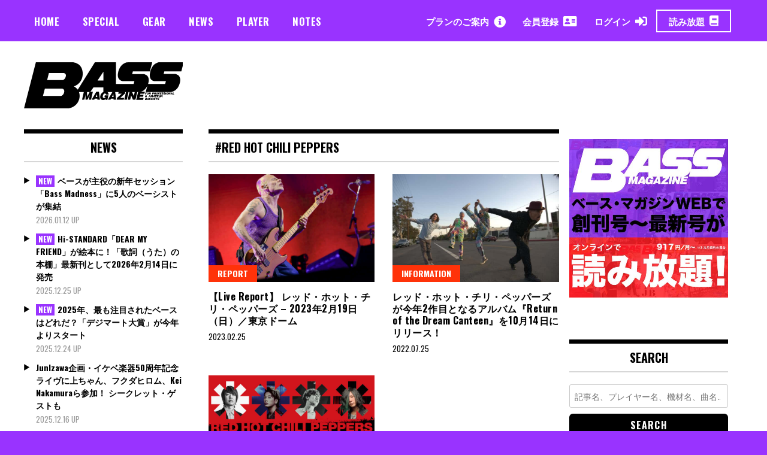

--- FILE ---
content_type: text/html; charset=UTF-8
request_url: https://bassmagazine.jp/tag/red-hot-chili-peppers/
body_size: 17463
content:
<!doctype html>
<html dir="ltr" lang="ja" prefix="og: https://ogp.me/ns#">
<head>
	<!-- Global site tag (gtag.js) - Google Analytics -->
	<script async src="https://www.googletagmanager.com/gtag/js?id=UA-163477650-1"></script>
	<script>
	  window.dataLayer = window.dataLayer || [];
	  function gtag(){dataLayer.push(arguments);}
	  gtag('js', new Date());
	
	  gtag('config', 'UA-163477650-1');
	</script>
	<meta charset="UTF-8">
	<meta name="viewport" content="width=device-width, initial-scale=1">

		
<meta property="cXenseParse:image" content="https://bassmagazine.jp/wp-content/uploads/TOM0145.jpg"/>

<meta name = "cXenseParse:pageclass" content="article" />

<meta name="cXenseParse:publishtime" content="2023-02-25T13:00:00+09:00"/>
<meta name="cXenseParse:recs:publishtime" content="2023-02-25T13:00:00+09:00"/>


	<link rel="profile" href="https://gmpg.org/xfn/11">
	<title>Red Hot Chili Peppers | ベース・マガジン</title>
<script type="text/javascript">
/* <![CDATA[ */
window.JetpackScriptData = {"site":{"icon":"https://bassmagazine.jp/wp-content/uploads/bassmag_favicon.svg","title":"ベース・マガジン","host":"unknown","is_wpcom_platform":false}};
/* ]]> */
</script>
	<style>img:is([sizes="auto" i], [sizes^="auto," i]) { contain-intrinsic-size: 3000px 1500px }</style>
	
		<!-- All in One SEO 4.8.5 - aioseo.com -->
	<meta name="robots" content="max-image-preview:large" />
	<link rel="canonical" href="https://bassmagazine.jp/tag/red-hot-chili-peppers/" />
	<meta name="generator" content="All in One SEO (AIOSEO) 4.8.5" />
		<script type="application/ld+json" class="aioseo-schema">
			{"@context":"https:\/\/schema.org","@graph":[{"@type":"BreadcrumbList","@id":"https:\/\/bassmagazine.jp\/tag\/red-hot-chili-peppers\/#breadcrumblist","itemListElement":[{"@type":"ListItem","@id":"https:\/\/bassmagazine.jp#listItem","position":1,"name":"Home","item":"https:\/\/bassmagazine.jp","nextItem":{"@type":"ListItem","@id":"https:\/\/bassmagazine.jp\/tag\/red-hot-chili-peppers\/#listItem","name":"Red Hot Chili Peppers"}},{"@type":"ListItem","@id":"https:\/\/bassmagazine.jp\/tag\/red-hot-chili-peppers\/#listItem","position":2,"name":"Red Hot Chili Peppers","previousItem":{"@type":"ListItem","@id":"https:\/\/bassmagazine.jp#listItem","name":"Home"}}]},{"@type":"CollectionPage","@id":"https:\/\/bassmagazine.jp\/tag\/red-hot-chili-peppers\/#collectionpage","url":"https:\/\/bassmagazine.jp\/tag\/red-hot-chili-peppers\/","name":"Red Hot Chili Peppers | \u30d9\u30fc\u30b9\u30fb\u30de\u30ac\u30b8\u30f3","inLanguage":"ja","isPartOf":{"@id":"https:\/\/bassmagazine.jp\/#website"},"breadcrumb":{"@id":"https:\/\/bassmagazine.jp\/tag\/red-hot-chili-peppers\/#breadcrumblist"}},{"@type":"Organization","@id":"https:\/\/bassmagazine.jp\/#organization","name":"\u30d9\u30fc\u30b9\u30fb\u30de\u30ac\u30b8\u30f3","url":"https:\/\/bassmagazine.jp\/"},{"@type":"WebSite","@id":"https:\/\/bassmagazine.jp\/#website","url":"https:\/\/bassmagazine.jp\/","name":"\u30d9\u30fc\u30b9\u30fb\u30de\u30ac\u30b8\u30f3","inLanguage":"ja","publisher":{"@id":"https:\/\/bassmagazine.jp\/#organization"}}]}
		</script>
		<!-- All in One SEO -->

<link rel='dns-prefetch' href='//www.googletagmanager.com' />
<link rel='dns-prefetch' href='//fonts.googleapis.com' />
<link rel="alternate" type="application/rss+xml" title="ベース・マガジン &raquo; フィード" href="https://bassmagazine.jp/feed/" />
<link rel="alternate" type="application/rss+xml" title="ベース・マガジン &raquo; コメントフィード" href="https://bassmagazine.jp/comments/feed/" />
<script type="text/javascript" id="wpp-js" src="https://bassmagazine.jp/wp-content/plugins/wordpress-popular-posts/assets/js/wpp.min.js?ver=7.3.3" data-sampling="0" data-sampling-rate="100" data-api-url="https://bassmagazine.jp/wp-json/wordpress-popular-posts" data-post-id="0" data-token="e159f86137" data-lang="0" data-debug="0"></script>
<link rel="alternate" type="application/rss+xml" title="ベース・マガジン &raquo; Red Hot Chili Peppers タグのフィード" href="https://bassmagazine.jp/tag/red-hot-chili-peppers/feed/" />
<link rel='stylesheet' id='wp-block-library-css' href='https://bassmagazine.jp/wp-includes/css/dist/block-library/style.min.css?ver=6.8.3' type='text/css' media='all' />
<style id='classic-theme-styles-inline-css' type='text/css'>
/*! This file is auto-generated */
.wp-block-button__link{color:#fff;background-color:#32373c;border-radius:9999px;box-shadow:none;text-decoration:none;padding:calc(.667em + 2px) calc(1.333em + 2px);font-size:1.125em}.wp-block-file__button{background:#32373c;color:#fff;text-decoration:none}
</style>
<style id='aab-horizontal-accordion-style-inline-css' type='text/css'>
/*!********************************************************************************************************************************************************************************************************************************************************************************************!*\
  !*** css ./node_modules/@wordpress/scripts/node_modules/css-loader/dist/cjs.js??ruleSet[1].rules[4].use[1]!./node_modules/postcss-loader/dist/cjs.js??ruleSet[1].rules[4].use[2]!./node_modules/sass-loader/dist/cjs.js??ruleSet[1].rules[4].use[3]!./src/horizontal-accordion/style.scss ***!
  \********************************************************************************************************************************************************************************************************************************************************************************************/
.wp-block-aab-horizontal-accordion > .block-editor-inner-blocks > .block-editor-block-list__layout,
.wp-block-aab-horizontal-accordion {
  display: flex;
  gap: 5px;
  padding: 5px;
}
.wp-block-aab-horizontal-accordion > .block-editor-inner-blocks > .block-editor-block-list__layout, .wp-block-aab-horizontal-accordion > .block-editor-inner-blocks > .block-editor-block-list__layout *,
.wp-block-aab-horizontal-accordion,
.wp-block-aab-horizontal-accordion * {
  box-sizing: border-box;
}

/*# sourceMappingURL=style-index.css.map*/
</style>
<style id='aab-horizontal-accordion-item-style-inline-css' type='text/css'>
/*!*************************************************************************************************************************************************************************************************************************************************************************************************!*\
  !*** css ./node_modules/@wordpress/scripts/node_modules/css-loader/dist/cjs.js??ruleSet[1].rules[4].use[1]!./node_modules/postcss-loader/dist/cjs.js??ruleSet[1].rules[4].use[2]!./node_modules/sass-loader/dist/cjs.js??ruleSet[1].rules[4].use[3]!./src/horizontal-accordion-item/style.scss ***!
  \*************************************************************************************************************************************************************************************************************************************************************************************************/
.wp-block-aab-horizontal-accordion .block-editor-inner-blocks {
  width: 100%;
}
.wp-block-aab-horizontal-accordion .block-editor-inner-blocks .block-editor-block-list__layout {
  width: 100%;
}
.wp-block-aab-horizontal-accordion .wp-block-aab-horizontal-accordion-item {
  height: 500px;
  min-width: 100px;
  width: 100px;
  background-color: #f0f2f5;
  padding: 10px 15px;
  border-radius: 5px;
  overflow: hidden;
  cursor: pointer;
}
.wp-block-aab-horizontal-accordion .wp-block-aab-horizontal-accordion-item, .wp-block-aab-horizontal-accordion .wp-block-aab-horizontal-accordion-item * {
  transition-duration: 1s;
}
.wp-block-aab-horizontal-accordion .wp-block-aab-horizontal-accordion-item > .aahb_accordion_head {
  overflow: hidden;
}
.wp-block-aab-horizontal-accordion .wp-block-aab-horizontal-accordion-item > .aahb_accordion_head > .aahb_accordion_icon_wrapper {
  width: 40px;
  height: 40px;
  border-radius: 5px;
  overflow: hidden;
  display: flex;
  justify-content: center;
  align-items: center;
  color: #eee;
}
.wp-block-aab-horizontal-accordion .wp-block-aab-horizontal-accordion-item > .aahb_accordion_head > .aahb_accordion_icon_wrapper > .aahb_accordion_icon {
  width: 100%;
  height: 100%;
}
.wp-block-aab-horizontal-accordion .wp-block-aab-horizontal-accordion-item > .aahb_accordion_head > .aahb_accordion_icon_wrapper > .aahb_icon_upload {
  cursor: pointer;
  display: none;
}
.wp-block-aab-horizontal-accordion .wp-block-aab-horizontal-accordion-item > .aahb_accordion_head > .aahb_accordion_icon_wrapper:not(.frontend):hover {
  transition-duration: 0ms;
  background-color: #777;
}
.wp-block-aab-horizontal-accordion .wp-block-aab-horizontal-accordion-item > .aahb_accordion_head > .aahb_accordion_icon_wrapper:not(.frontend):hover > .aahb_accordion_icon {
  display: none;
}
.wp-block-aab-horizontal-accordion .wp-block-aab-horizontal-accordion-item > .aahb_accordion_head > .aahb_accordion_icon_wrapper:not(.frontend):hover > .aahb_icon_upload {
  display: block;
}
.wp-block-aab-horizontal-accordion .wp-block-aab-horizontal-accordion-item > .aahb_accordion_head > .aahb_accordion_heading {
  opacity: 0;
  padding: 10px 0;
}
.wp-block-aab-horizontal-accordion .wp-block-aab-horizontal-accordion-item > .aahb_accordion_head > .aahb_accordion_heading .aahb_heading, .wp-block-aab-horizontal-accordion .wp-block-aab-horizontal-accordion-item > .aahb_accordion_head > .aahb_accordion_heading .aahb_subheading {
  margin: 0;
  padding: 0;
  line-height: 28px;
  font-size: 16px;
  white-space: nowrap !important;
  overflow: hidden;
  text-overflow: ellipsis;
}
.wp-block-aab-horizontal-accordion .wp-block-aab-horizontal-accordion-item > .aahb_accordion_body > .block-editor-inner-blocks > .block-editor-block-list__layout, .wp-block-aab-horizontal-accordion .wp-block-aab-horizontal-accordion-item > .aahb_accordion_body {
  width: 500px;
  filter: blur(5px);
  transition-duration: 100ms;
}
.wp-block-aab-horizontal-accordion .wp-block-aab-horizontal-accordion-item > .aahb_accordion_body > .block-editor-inner-blocks > .block-editor-block-list__layout .wp-block-image img[alt=aahb-trees-water], .wp-block-aab-horizontal-accordion .wp-block-aab-horizontal-accordion-item > .aahb_accordion_body .wp-block-image img[alt=aahb-trees-water] {
  border-radius: 10px;
}
.wp-block-aab-horizontal-accordion .wp-block-aab-horizontal-accordion-item.active {
  width: 100%;
  overflow: auto;
  scrollbar-width: none;
}
.wp-block-aab-horizontal-accordion .wp-block-aab-horizontal-accordion-item.active > .aahb_accordion_head > .aahb_accordion_heading {
  opacity: 100%;
}
.wp-block-aab-horizontal-accordion .wp-block-aab-horizontal-accordion-item.active > .aahb_accordion_body > .block-editor-inner-blocks > .block-editor-block-list__layout, .wp-block-aab-horizontal-accordion .wp-block-aab-horizontal-accordion-item.active > .aahb_accordion_body {
  filter: blur(0);
  max-width: 500px;
}

/*# sourceMappingURL=style-index.css.map*/
</style>
<link rel='stylesheet' id='dashicons-css' href='https://bassmagazine.jp/wp-includes/css/dashicons.min.css?ver=6.8.3' type='text/css' media='all' />
<style id='global-styles-inline-css' type='text/css'>
:root{--wp--preset--aspect-ratio--square: 1;--wp--preset--aspect-ratio--4-3: 4/3;--wp--preset--aspect-ratio--3-4: 3/4;--wp--preset--aspect-ratio--3-2: 3/2;--wp--preset--aspect-ratio--2-3: 2/3;--wp--preset--aspect-ratio--16-9: 16/9;--wp--preset--aspect-ratio--9-16: 9/16;--wp--preset--color--black: #000000;--wp--preset--color--cyan-bluish-gray: #abb8c3;--wp--preset--color--white: #ffffff;--wp--preset--color--pale-pink: #f78da7;--wp--preset--color--vivid-red: #cf2e2e;--wp--preset--color--luminous-vivid-orange: #ff6900;--wp--preset--color--luminous-vivid-amber: #fcb900;--wp--preset--color--light-green-cyan: #7bdcb5;--wp--preset--color--vivid-green-cyan: #00d084;--wp--preset--color--pale-cyan-blue: #8ed1fc;--wp--preset--color--vivid-cyan-blue: #0693e3;--wp--preset--color--vivid-purple: #9b51e0;--wp--preset--gradient--vivid-cyan-blue-to-vivid-purple: linear-gradient(135deg,rgba(6,147,227,1) 0%,rgb(155,81,224) 100%);--wp--preset--gradient--light-green-cyan-to-vivid-green-cyan: linear-gradient(135deg,rgb(122,220,180) 0%,rgb(0,208,130) 100%);--wp--preset--gradient--luminous-vivid-amber-to-luminous-vivid-orange: linear-gradient(135deg,rgba(252,185,0,1) 0%,rgba(255,105,0,1) 100%);--wp--preset--gradient--luminous-vivid-orange-to-vivid-red: linear-gradient(135deg,rgba(255,105,0,1) 0%,rgb(207,46,46) 100%);--wp--preset--gradient--very-light-gray-to-cyan-bluish-gray: linear-gradient(135deg,rgb(238,238,238) 0%,rgb(169,184,195) 100%);--wp--preset--gradient--cool-to-warm-spectrum: linear-gradient(135deg,rgb(74,234,220) 0%,rgb(151,120,209) 20%,rgb(207,42,186) 40%,rgb(238,44,130) 60%,rgb(251,105,98) 80%,rgb(254,248,76) 100%);--wp--preset--gradient--blush-light-purple: linear-gradient(135deg,rgb(255,206,236) 0%,rgb(152,150,240) 100%);--wp--preset--gradient--blush-bordeaux: linear-gradient(135deg,rgb(254,205,165) 0%,rgb(254,45,45) 50%,rgb(107,0,62) 100%);--wp--preset--gradient--luminous-dusk: linear-gradient(135deg,rgb(255,203,112) 0%,rgb(199,81,192) 50%,rgb(65,88,208) 100%);--wp--preset--gradient--pale-ocean: linear-gradient(135deg,rgb(255,245,203) 0%,rgb(182,227,212) 50%,rgb(51,167,181) 100%);--wp--preset--gradient--electric-grass: linear-gradient(135deg,rgb(202,248,128) 0%,rgb(113,206,126) 100%);--wp--preset--gradient--midnight: linear-gradient(135deg,rgb(2,3,129) 0%,rgb(40,116,252) 100%);--wp--preset--font-size--small: 13px;--wp--preset--font-size--medium: 20px;--wp--preset--font-size--large: 36px;--wp--preset--font-size--x-large: 42px;--wp--preset--spacing--20: 0.44rem;--wp--preset--spacing--30: 0.67rem;--wp--preset--spacing--40: 1rem;--wp--preset--spacing--50: 1.5rem;--wp--preset--spacing--60: 2.25rem;--wp--preset--spacing--70: 3.38rem;--wp--preset--spacing--80: 5.06rem;--wp--preset--shadow--natural: 6px 6px 9px rgba(0, 0, 0, 0.2);--wp--preset--shadow--deep: 12px 12px 50px rgba(0, 0, 0, 0.4);--wp--preset--shadow--sharp: 6px 6px 0px rgba(0, 0, 0, 0.2);--wp--preset--shadow--outlined: 6px 6px 0px -3px rgba(255, 255, 255, 1), 6px 6px rgba(0, 0, 0, 1);--wp--preset--shadow--crisp: 6px 6px 0px rgba(0, 0, 0, 1);}:where(.is-layout-flex){gap: 0.5em;}:where(.is-layout-grid){gap: 0.5em;}body .is-layout-flex{display: flex;}.is-layout-flex{flex-wrap: wrap;align-items: center;}.is-layout-flex > :is(*, div){margin: 0;}body .is-layout-grid{display: grid;}.is-layout-grid > :is(*, div){margin: 0;}:where(.wp-block-columns.is-layout-flex){gap: 2em;}:where(.wp-block-columns.is-layout-grid){gap: 2em;}:where(.wp-block-post-template.is-layout-flex){gap: 1.25em;}:where(.wp-block-post-template.is-layout-grid){gap: 1.25em;}.has-black-color{color: var(--wp--preset--color--black) !important;}.has-cyan-bluish-gray-color{color: var(--wp--preset--color--cyan-bluish-gray) !important;}.has-white-color{color: var(--wp--preset--color--white) !important;}.has-pale-pink-color{color: var(--wp--preset--color--pale-pink) !important;}.has-vivid-red-color{color: var(--wp--preset--color--vivid-red) !important;}.has-luminous-vivid-orange-color{color: var(--wp--preset--color--luminous-vivid-orange) !important;}.has-luminous-vivid-amber-color{color: var(--wp--preset--color--luminous-vivid-amber) !important;}.has-light-green-cyan-color{color: var(--wp--preset--color--light-green-cyan) !important;}.has-vivid-green-cyan-color{color: var(--wp--preset--color--vivid-green-cyan) !important;}.has-pale-cyan-blue-color{color: var(--wp--preset--color--pale-cyan-blue) !important;}.has-vivid-cyan-blue-color{color: var(--wp--preset--color--vivid-cyan-blue) !important;}.has-vivid-purple-color{color: var(--wp--preset--color--vivid-purple) !important;}.has-black-background-color{background-color: var(--wp--preset--color--black) !important;}.has-cyan-bluish-gray-background-color{background-color: var(--wp--preset--color--cyan-bluish-gray) !important;}.has-white-background-color{background-color: var(--wp--preset--color--white) !important;}.has-pale-pink-background-color{background-color: var(--wp--preset--color--pale-pink) !important;}.has-vivid-red-background-color{background-color: var(--wp--preset--color--vivid-red) !important;}.has-luminous-vivid-orange-background-color{background-color: var(--wp--preset--color--luminous-vivid-orange) !important;}.has-luminous-vivid-amber-background-color{background-color: var(--wp--preset--color--luminous-vivid-amber) !important;}.has-light-green-cyan-background-color{background-color: var(--wp--preset--color--light-green-cyan) !important;}.has-vivid-green-cyan-background-color{background-color: var(--wp--preset--color--vivid-green-cyan) !important;}.has-pale-cyan-blue-background-color{background-color: var(--wp--preset--color--pale-cyan-blue) !important;}.has-vivid-cyan-blue-background-color{background-color: var(--wp--preset--color--vivid-cyan-blue) !important;}.has-vivid-purple-background-color{background-color: var(--wp--preset--color--vivid-purple) !important;}.has-black-border-color{border-color: var(--wp--preset--color--black) !important;}.has-cyan-bluish-gray-border-color{border-color: var(--wp--preset--color--cyan-bluish-gray) !important;}.has-white-border-color{border-color: var(--wp--preset--color--white) !important;}.has-pale-pink-border-color{border-color: var(--wp--preset--color--pale-pink) !important;}.has-vivid-red-border-color{border-color: var(--wp--preset--color--vivid-red) !important;}.has-luminous-vivid-orange-border-color{border-color: var(--wp--preset--color--luminous-vivid-orange) !important;}.has-luminous-vivid-amber-border-color{border-color: var(--wp--preset--color--luminous-vivid-amber) !important;}.has-light-green-cyan-border-color{border-color: var(--wp--preset--color--light-green-cyan) !important;}.has-vivid-green-cyan-border-color{border-color: var(--wp--preset--color--vivid-green-cyan) !important;}.has-pale-cyan-blue-border-color{border-color: var(--wp--preset--color--pale-cyan-blue) !important;}.has-vivid-cyan-blue-border-color{border-color: var(--wp--preset--color--vivid-cyan-blue) !important;}.has-vivid-purple-border-color{border-color: var(--wp--preset--color--vivid-purple) !important;}.has-vivid-cyan-blue-to-vivid-purple-gradient-background{background: var(--wp--preset--gradient--vivid-cyan-blue-to-vivid-purple) !important;}.has-light-green-cyan-to-vivid-green-cyan-gradient-background{background: var(--wp--preset--gradient--light-green-cyan-to-vivid-green-cyan) !important;}.has-luminous-vivid-amber-to-luminous-vivid-orange-gradient-background{background: var(--wp--preset--gradient--luminous-vivid-amber-to-luminous-vivid-orange) !important;}.has-luminous-vivid-orange-to-vivid-red-gradient-background{background: var(--wp--preset--gradient--luminous-vivid-orange-to-vivid-red) !important;}.has-very-light-gray-to-cyan-bluish-gray-gradient-background{background: var(--wp--preset--gradient--very-light-gray-to-cyan-bluish-gray) !important;}.has-cool-to-warm-spectrum-gradient-background{background: var(--wp--preset--gradient--cool-to-warm-spectrum) !important;}.has-blush-light-purple-gradient-background{background: var(--wp--preset--gradient--blush-light-purple) !important;}.has-blush-bordeaux-gradient-background{background: var(--wp--preset--gradient--blush-bordeaux) !important;}.has-luminous-dusk-gradient-background{background: var(--wp--preset--gradient--luminous-dusk) !important;}.has-pale-ocean-gradient-background{background: var(--wp--preset--gradient--pale-ocean) !important;}.has-electric-grass-gradient-background{background: var(--wp--preset--gradient--electric-grass) !important;}.has-midnight-gradient-background{background: var(--wp--preset--gradient--midnight) !important;}.has-small-font-size{font-size: var(--wp--preset--font-size--small) !important;}.has-medium-font-size{font-size: var(--wp--preset--font-size--medium) !important;}.has-large-font-size{font-size: var(--wp--preset--font-size--large) !important;}.has-x-large-font-size{font-size: var(--wp--preset--font-size--x-large) !important;}
:where(.wp-block-post-template.is-layout-flex){gap: 1.25em;}:where(.wp-block-post-template.is-layout-grid){gap: 1.25em;}
:where(.wp-block-columns.is-layout-flex){gap: 2em;}:where(.wp-block-columns.is-layout-grid){gap: 2em;}
:root :where(.wp-block-pullquote){font-size: 1.5em;line-height: 1.6;}
</style>
<link rel='stylesheet' id='contact-form-7-css' href='https://bassmagazine.jp/wp-content/plugins/contact-form-7/includes/css/styles.css?ver=6.1' type='text/css' media='all' />
<link rel='stylesheet' id='madd-magazine-theme-google-font-open-css' href='//fonts.googleapis.com/css?family=Oswald:400,700|Roboto:400,700' type='text/css' media='all' />
<link rel='stylesheet' id='font-awesome-css' href='https://bassmagazine.jp/wp-content/themes/madd-magazine/js/lib/font-awesome/css/font-awesome.min.css?ver=4.7.0' type='text/css' media='all' />
<link rel='stylesheet' id='swiper-css' href='https://bassmagazine.jp/wp-content/themes/madd-magazine/js/lib/swiper/css/swiper.min.css?ver=4.1.0' type='text/css' media='all' />
<link rel='stylesheet' id='madd-magazine-style-css' href='https://bassmagazine.jp/wp-content/themes/madd-magazine/style.css?ver=6.8.3' type='text/css' media='all' />
<link rel='stylesheet' id='blockGrid-css' href='https://bassmagazine.jp/wp-content/themes/madd-magazine/css/block-grid.css?ver=1.0.0' type='text/css' media='all' />
<script type="text/javascript" id="jquery-core-js-extra">
/* <![CDATA[ */
var aagb_local_object = {"ajax_url":"https:\/\/bassmagazine.jp\/wp-admin\/admin-ajax.php","nonce":"ab7a918a1f","licensing":"","assets":"https:\/\/bassmagazine.jp\/wp-content\/plugins\/advanced-accordion-block\/assets\/"};
/* ]]> */
</script>
<script type="text/javascript" src="https://bassmagazine.jp/wp-includes/js/jquery/jquery.min.js?ver=3.7.1" id="jquery-core-js"></script>
<script type="text/javascript" src="https://bassmagazine.jp/wp-includes/js/jquery/jquery-migrate.min.js?ver=3.4.1" id="jquery-migrate-js"></script>
<script type="text/javascript" src="https://bassmagazine.jp/wp-content/themes/madd-magazine/js/lib/swiper/js/swiper.js?ver=4.1.0" id="swiper-js"></script>
<script type="text/javascript" src="https://bassmagazine.jp/wp-content/themes/madd-magazine/js/scripts.js?ver=1.0.0" id="madd-magazine-theme-script-js"></script>

<!-- Site Kit によって追加された Google タグ（gtag.js）スニペット -->

<!-- Google アナリティクス スニペット (Site Kit が追加) -->
<script type="text/javascript" src="https://www.googletagmanager.com/gtag/js?id=GT-NNZCFN2" id="google_gtagjs-js" async></script>
<script type="text/javascript" id="google_gtagjs-js-after">
/* <![CDATA[ */
window.dataLayer = window.dataLayer || [];function gtag(){dataLayer.push(arguments);}
gtag("set","linker",{"domains":["bassmagazine.jp"]});
gtag("js", new Date());
gtag("set", "developer_id.dZTNiMT", true);
gtag("config", "GT-NNZCFN2");
/* ]]> */
</script>

<!-- Site Kit によって追加された終了 Google タグ（gtag.js）スニペット -->
<link rel="https://api.w.org/" href="https://bassmagazine.jp/wp-json/" /><link rel="alternate" title="JSON" type="application/json" href="https://bassmagazine.jp/wp-json/wp/v2/tags/2151" /><link rel="EditURI" type="application/rsd+xml" title="RSD" href="https://bassmagazine.jp/xmlrpc.php?rsd" />
<meta name="generator" content="WordPress 6.8.3" />
<meta name="generator" content="Site Kit by Google 1.157.0" />            <style id="wpp-loading-animation-styles">@-webkit-keyframes bgslide{from{background-position-x:0}to{background-position-x:-200%}}@keyframes bgslide{from{background-position-x:0}to{background-position-x:-200%}}.wpp-widget-block-placeholder,.wpp-shortcode-placeholder{margin:0 auto;width:60px;height:3px;background:#dd3737;background:linear-gradient(90deg,#dd3737 0%,#571313 10%,#dd3737 100%);background-size:200% auto;border-radius:3px;-webkit-animation:bgslide 1s infinite linear;animation:bgslide 1s infinite linear}</style>
            <style>
</style>

<style type="text/css">.recentcomments a{display:inline !important;padding:0 !important;margin:0 !important;}</style>
<!-- BEGIN: WP Social Bookmarking Light HEAD --><script>
    (function (d, s, id) {
        var js, fjs = d.getElementsByTagName(s)[0];
        if (d.getElementById(id)) return;
        js = d.createElement(s);
        js.id = id;
        js.src = "//connect.facebook.net/ja_JP/sdk.js#xfbml=1&version=v2.7";
        fjs.parentNode.insertBefore(js, fjs);
    }(document, 'script', 'facebook-jssdk'));
</script>
<style type="text/css">.wp_social_bookmarking_light{
    border: 0 !important;
    padding: 10px 0 20px 0 !important;
    margin: 0 !important;
}
.wp_social_bookmarking_light div{
    float: left !important;
    border: 0 !important;
    padding: 0 !important;
    margin: 0 5px 0px 0 !important;
    min-height: 30px !important;
    line-height: 18px !important;
    text-indent: 0 !important;
}
.wp_social_bookmarking_light img{
    border: 0 !important;
    padding: 0;
    margin: 0;
    vertical-align: top !important;
}
.wp_social_bookmarking_light_clear{
    clear: both !important;
}
#fb-root{
    display: none;
}
.wsbl_facebook_like iframe{
    max-width: none !important;
}
.wsbl_pinterest a{
    border: 0px !important;
}
</style>
<!-- END: WP Social Bookmarking Light HEAD -->

<!-- Google タグ マネージャー スニペット (Site Kit が追加) -->
<script type="text/javascript">
/* <![CDATA[ */

			( function( w, d, s, l, i ) {
				w[l] = w[l] || [];
				w[l].push( {'gtm.start': new Date().getTime(), event: 'gtm.js'} );
				var f = d.getElementsByTagName( s )[0],
					j = d.createElement( s ), dl = l != 'dataLayer' ? '&l=' + l : '';
				j.async = true;
				j.src = 'https://www.googletagmanager.com/gtm.js?id=' + i + dl;
				f.parentNode.insertBefore( j, f );
			} )( window, document, 'script', 'dataLayer', 'GTM-N4RSL77X' );
			
/* ]]> */
</script>

<!-- (ここまで) Google タグ マネージャー スニペット (Site Kit が追加) -->
<link rel="icon" href="https://bassmagazine.jp/wp-content/uploads/bassmag_favicon.svg" sizes="32x32" />
<link rel="icon" href="https://bassmagazine.jp/wp-content/uploads/bassmag_favicon.svg" sizes="192x192" />
<link rel="apple-touch-icon" href="https://bassmagazine.jp/wp-content/uploads/bassmag_favicon.svg" />
<meta name="msapplication-TileImage" content="https://bassmagazine.jp/wp-content/uploads/bassmag_favicon.svg" />
		<style type="text/css" id="wp-custom-css">
			a.anchor {
display: block;
position: relative;
top: -30px;
visibility: hidden;
}



sup.anchor {
display: block;
position: relative;
top: -30px;
visibility: hidden;
}		</style>
		
		<script type="text/javascript" src="https://tsekino.demo.piano.io/wp-includes/js/jquery/jquery.js?ver=1.12.3"></script>
		<script src="https://cdn.auth0.com/js/auth0-spa-js/2.0/auth0-spa-js.production.js"></script>
	
	

	<link href="https://bassmagazine.jp/wp-content/themes/madd-magazine/css/custom.css?v=131105664" rel="stylesheet" media="all">
	<script>
	    window.googletag = window.googletag || {
	        cmd: []
	    };
	    googletag.cmd.push(function() {
	        //pc バナー1（Aバナー）728 × 90
	        var mapping1 = googletag.sizeMapping().
	        addSize([0, 0], []).
	        addSize([1000, 200], [728, 90]). 
	        build();
	
	        //sp バナー1（Aバナー）290 x 97
	        var mapping2 = googletag.sizeMapping().
	        addSize([0, 0], []).
	        addSize([320, 200], [290, 97]).
	        addSize([1000, 200], []).
	        build();
	
	        //pc レクタングル（Bバナー）218 x 218
	        var mapping3 = googletag.sizeMapping().
	        addSize([0, 0], []).
	        addSize([1000, 200], [218, 218]).
	        build();
	
	        //sp バナー1（Bバナー）290 x 290
	        var mapping4 = googletag.sizeMapping().
	        addSize([0, 0], []).
	        addSize([320, 200], [290, 290]).
	        addSize([1000, 200], []).
	        build();
	
	        //pc バナー2〜4（C,D,Eバナー）218 x 109
	        var mapping5 = googletag.sizeMapping().
	        addSize([0, 0], []).
	        addSize([1000, 200], [218, 109]).
	        build();
	
	        //sp バナー2〜4（C,D,Eバナー）290 x 145
	        var mapping6 = googletag.sizeMapping().
	        addSize([0, 0], []).
	        addSize([320, 200], [290, 145]).
	        addSize([1000, 200], []).
	        build();
	
	        // GPT スロット
	        var gptAdSlots = [];
	
	        //pcバナー1
	        gptAdSlots[0] = googletag.defineSlot('/49282802/rm-bmweb/pc/all-A', [728, 90], 'div-gpt-ad-1588909627054-0').
	        defineSizeMapping(mapping1).
	        setCollapseEmptyDiv(true).
	        addService(googletag.pubads());
	
	        //spバナー1
	        gptAdSlots[1] = googletag.defineSlot('/49282802/rm-bmweb/sp/all-A', [290, 97], 'div-gpt-ad-1588909549937-0').
	        defineSizeMapping(mapping2).
	        setCollapseEmptyDiv(true).
	        addService(googletag.pubads());
	
	        //pcレクタングル
	        gptAdSlots[2] = googletag.defineSlot('/49282802/rm-bmweb/pc/all-B', [218, 218], 'div-gpt-ad-1588908901111-0').
	        defineSizeMapping(mapping3).
	        setCollapseEmptyDiv(true).
	        addService(googletag.pubads());
	
	        //spレクタングル
	        gptAdSlots[3] = googletag.defineSlot('/49282802/rm-bmweb/sp/all-B', [290, 290], 'div-gpt-ad-1588908971921-0').
	        defineSizeMapping(mapping4).
	        setCollapseEmptyDiv(true).
	        addService(googletag.pubads());
	
	        //pcバナー2
	        gptAdSlots[4] = googletag.defineSlot('/49282802/rm-bmweb/pc/all-C', [218, 109], 'div-gpt-ad-1588909037942-0').
	        defineSizeMapping(mapping5).
	        setCollapseEmptyDiv(true).
	        addService(googletag.pubads());
	
	        //spバナー2
	        gptAdSlots[5] = googletag.defineSlot('/49282802/rm-bmweb/sp/all-C', [290, 145], 'div-gpt-ad-1588909102075-0').
	        defineSizeMapping(mapping6).
	        setCollapseEmptyDiv(true).
	        addService(googletag.pubads());
	
	        //pcバナー3
	        gptAdSlots[6] = googletag.defineSlot('/49282802/rm-bmweb/pc/all-D', [218, 109], 'div-gpt-ad-1588909156272-0').
	        defineSizeMapping(mapping5).
	        setCollapseEmptyDiv(true).
	        addService(googletag.pubads());
	
	        //spバナー3
	        gptAdSlots[7] = googletag.defineSlot('/49282802/rm-bmweb/sp/all-D', [290, 145], 'div-gpt-ad-1588909218693-0').
	        defineSizeMapping(mapping6).
	        setCollapseEmptyDiv(true).
	        addService(googletag.pubads());
	
	        //pcバナー4
	        gptAdSlots[8] = googletag.defineSlot('/49282802/rm-bmweb/pc/all-E', [218, 109], 'div-gpt-ad-1588909265660-0').
	        defineSizeMapping(mapping5).
	        setCollapseEmptyDiv(true).
	        addService(googletag.pubads());
	
	        //spバナー4
	        gptAdSlots[9] = googletag.defineSlot('/49282802/rm-bmweb/sp/all-E', [290, 145], 'div-gpt-ad-1588909333077-0').
	        defineSizeMapping(mapping6).
	        setCollapseEmptyDiv(true).
	        addService(googletag.pubads());
	        googletag.enableServices();
	    });
	</script>
	<script async src="https://securepubads.g.doubleclick.net/tag/js/gpt.js"></script>
	<script async src="https://pagead2.googlesyndication.com/pagead/js/adsbygoogle.js?client=ca-pub-3729005966771421"
     crossorigin="anonymous"></script>

				
	
	</head>

<body data-rsssl=1 class="archive tag tag-red-hot-chili-peppers tag-2151 wp-theme-madd-magazine metaslider-plugin hfeed">
<script src="https://bassmagazine.jp/wp-content/themes/madd-magazine/parts/piano/js/piano-account.js" ></script>
<script src="https://bassmagazine.jp/wp-content/themes/madd-magazine/parts/piano/js/piano-init.js" ></script>
<div id="page" class="site-wrapper">
	<a class="skip-link screen-reader-text" href="#content">Skip to content</a>
	<header id="masthead" class="header">
		<div class="header-inner">
			<div class="container">
				<nav class="site-navigation">
					<div id="primary-menu" class="menu">
						<div class="plogin-wrap for_sp">
							<div class="js-PianoLoginBlock" style="display: none;">
								<div class="piano-login-container-wrap">
									<div
										id="piano-login-container"
										class="piano-login-container piano-login-container__flex"
									>
										<span>
											<button id="js-PianoLoginBtn" class="js-PianoLoginBtn">
												<span class="hidden-769-1099">ログイン</span
												><i class="fas fa-sign-in-alt" aria-hidden="true"></i>
											</button>
										</span>
										<span>
											<button class="js-PianoAuthRegisterBtn">
												<span class="hidden-769-1099">会員登録</span
												><i class="fas fa-address-card" aria-hidden="true"></i>
											</button>
										</span>

										
									</div>

									<a href="javascript:void(0);" class="js-PianoLoginBtn subscribe-gm">
										<span class="hidden-769-1099">読み放題</span
										><i class="fas fa-book" aria-hidden="true"></i>
									</a>
								</div>
							</div>

							<div class="js-PianoAccountBlock" style="display: none;">
								<div class="piano-login-container-wrap">
									<div id="piano-login-container" class="piano-login-container piano-login-container__flex">
										<span>
											<a href="/my-account"
												><span class="hidden-769-1099">マイページ</span
												><i class="far fa-user-circle fa-lg" aria-hidden="true"></i
											></a>
										</span>
									</div>

									<a
										href="https://backnumber.bassmagazine.jp/"
										class="subscribe-gm"
										target="_blank"
										rel="noopener noreferrer"
									>
										<span class="hidden-769-1099">読み放題</span
										><i class="fas fa-book" aria-hidden="true"></i>
									</a>
								</div>
							</div>
						</div>
						<ul>
							<li ><a href="https://bassmagazine.jp/">HOME</a></li>
							<li ><a href="https://bassmagazine.jp/special/">SPECIAL</a></li>
							<li ><a href="https://bassmagazine.jp/gear/">GEAR</a></li>
							<li ><a href="https://bassmagazine.jp/news/">NEWS</a></li>
							<li ><a href="https://bassmagazine.jp/player/">PLAYER</a></li>
							<li ><a href="https://bassmagazine.jp/notes/">NOTES</a></li>
							<li class="menu-hidden"><a href="https://bassmagazine.jp/about/">ABOUT</a></li>
						</ul>
						<div class="social-wrap for_sp">
							<a href="/rss/" target="_blank">
								<img src="https://bassmagazine.jp/wp-content/themes/madd-magazine/img/icon_rss.svg">
							</a>
							
																<a href="https://www.instagram.com/bassmagazineofficial/" target="_blank">
										<img src="https://bassmagazine.jp/wp-content/themes/madd-magazine/img/icon_insta.svg">
									</a>
																														<a href="https://twitter.com/bassmagazinejp" target="_blank">
										<img src="https://bassmagazine.jp/wp-content/themes/madd-magazine/img/icon_tw.svg">
									</a>
																							<a href="https://www.youtube.com/user/BassMagOfficial" target="_blank">
										<img src="https://bassmagazine.jp/wp-content/themes/madd-magazine/img/icon_yt.svg">
									</a>
																																									</div>
					</div>
				</nav>
							
				<link rel="stylesheet" href="https://use.fontawesome.com/releases/v5.6.3/css/all.css">
				<div class="social-wrap for_pc">
					<nav class="nav--pc-right nav--sm-top">
						<style>
							html {
								scroll-behavior: smooth;
							}
							.header .logo-sp{
								display:none;
							}
							.header .site-navigation ul li a{
								font-size:.8em;
							}
							.header .social-wrap.for_pc{
								display: flex;
							}
							.site-navigation{
								margin-top:-2px;
							}

							.nav--pc-right{
								margin-right:20px;
							}

							.plogin-wrap{
								display:none;
							}

							.header .social-wrap > a{
								width: 18px;;
								transform: translateY(-0.4px);
							}

							.header .subscribe-gm,
							.header .piano-login-container button,
							.header .piano-login-container a {
								color: #fff;
								font-weight: 700;
								white-space: nowrap;
								line-height: 1.5;
							}

							.header .piano-login-container button,
							.header .piano-login-container a {
								padding: 0.3em 0.9rem;
								border: 1px solid #fff;
								background-color: rgba(0, 0, 0, 0);
								font-weight: bold;
								border: none;
								font-size: 15.22px;
								-webkit-transition: opacity 0.24s ease-in-out;
								-o-transition: opacity 0.24s ease-in-out;
								transition: opacity 0.24s ease-in-out;
								text-align: center;
								display: -webkit-box;
								display: -ms-flexbox;
								display: flex;
								-webkit-box-pack: center;
								-ms-flex-pack: center;
								justify-content: center;
								-webkit-box-align: center;
								-ms-flex-align: center;
								align-items: center;
								width: 100%;
							}
							.header .subscribe-gm i,
							.header .piano-login-container button i,
							.header .piano-login-container a i {
								color: #fff;
								display: inline-block;
								margin-left: 0.5rem;
							}
							.header .subscribe-gm {
								font-size:15.22px;
								border:2px solid #FFF;
								padding: 0.2em 1.2rem;
								margin-top: -9px !important;
								top: 5px;
								position: relative;
								align-items: center;
								display: flex;
								height: 38px;
							}
							.header a.subscribe-gm:visited {
								/* color: #fff; */
							}
							.header a.subscribe-gm:hover {
								color: #9933ff;
								background-color: #FFF;
							}
							.header a.subscribe-gm:hover .fas{
								color: #9933ff;
							} 

							.header .piano-login-container-wrap,
							.header .piano-login-container__flex {
								display: flex;
								margin-top: -3px;
								position: relative;
								top: 2.5px;
							}
							.piano-login-container-wrap a:hover{
								opacity: .8;
							}
							.piano-login-container-wrap button:hover{
								opacity: .8;
							}
							.header .subscribe-gm i, .header .piano-login-container button i, .header .piano-login-container a i{
								font-size:20px;
							}

							.header .fa-address-card{
								transform: translateY(1px);
							}
							.header .fa-info-circle{
								transform: translateY(2px);
							}
							.header .fa-sign-in-alt{
								transform: translateY(1px);
							}
							.header .subscribe-gm i.fa-book{
									font-size:17px ;
								
							}

							.mobile-plan{
								display:none;
							}

							@media screen and (max-width: 1155px) {

								.header .nav--pc-right{
									margin-right:20px;
								}

								.hidden-769-1099{
									display:none;
								}
								.header .subscribe-gm{
									border:none;
									font-size: 20px;
									top: 0;
									background: none;
									padding:0.6em 0.3em;
								}
								.header a.subscribe-gm:hover {
									color:#FFF;
									background: none !important;
								}
								.header a.subscribe-gm:hover .fas{
									color:#FFF;
								}
								.header .piano-login-container button, .header .piano-login-container a{
									font-size: 24px;
									padding: 0.3em 0.3em;
								}

								.header .subscribe-gm i, .header .piano-login-container button i, .header .piano-login-container a i{
									font-size:20px;
								}
								.header .fa-address-card{
								transform: translateY(2px);
								}
								.header .fa-sign-in-alt{
									transform: translateY(2px);
								}
								.header .fa-user-circle{
									transform: translateY(3px);
								}
								.header .subscribe-gm i.fa-book{
									font-size:18px;
									transform: translateY(7px);
								}
						
							}

							@media screen and (max-width: 992px) {
								.site-navigation{
									margin-top:0;
								}
								.plogin-wrap{
									display:block;
									border-top:1px solid #FFF;
									padding:10px 0;
								}
								.header .logo-sp{
									display:block;
								}
								.nav--pc-right{
									display:none;
								}

								.hidden-769-1099{
									display:inline-block;
								}
								.header .site-navigation ul li a{
								font-size:initial;
								}
								.header .piano-login-container button, .header .piano-login-container a{
									font-size:13px;
								}
								.header .subscribe-gm{
									font-size:13px;
									padding:.5em 1em;
									top:0;
									margin-top:0;
									margin-top: 0 !important;
									border: 2px solid #FFF;
									height: auto;
									margin-left:.8rem;
								}
								.header .piano-login-container-wrap,
								.header .piano-login-container__flex {
									display: flex;
									align-items:center;
									justify-content:center;
								}
								.header .subscribe-gm i, .header .piano-login-container button i, .header .piano-login-container a i{
									font-size:initial;
								}


								.header .fa-address-card{
									transform: none;
								}
								.header .fa-sign-in-alt{
									transform: none;
								}

								.header .subscribe-gm i.fa-book{
									font-size:initial;
									transform: none;
								}
								.header .site-navigation .menu {
									text-align: center;
								}
								.header .social-wrap.for_sp{
									display:inline-block !important;
									transform:scale(0.8);
								}
								.header .social-wrap.for_sp a{
									width: auto;
								}

								.mobile-plan{
									display:block;
									position: absolute;
									right:60px;
									color:#FFF;
									font-size:14px;
								}
							}

							@media screen and (max-width: 769px) {
								.header .piano-login-container {
									border: none;
								}
								/* .header .piano-login-container::before {
									content: "";
									position: absolute;
									width: 1px;
									height: 100%;
									background-color: rgba(255, 255, 255, 0.12);
									left: -1rem;
									top: 0;
								} */
								.header .piano-login-container button,
								.header .piano-login-container a {
									display: inline-block;
									padding: 1rem 0.5rem;
									text-align: left;
								}
							}

							@media screen and (max-width: 768px) {
								.header .social-wrap.for_pc{
									display: none;
								}
								.header a.subscribe-gm:visited {
									color: #fff;
								}

								.header .wrap nav {
									margin-top: 4rem;
								}
							
								
							}
							.member-icon {
								font-size: 0.7em;
								color: #EF9961 !important;
								border: 1px solid #EF9961;
								border-radius: 3px;
								padding: 0px 5px;
								margin: 0px 5px;
								cursor: pointer;
							}
							.member-icon:hover{
								background:#EF9961;
								color:#FFF !important;
							}
							.subsc-icon {
								font-size: 0.7em;
								color: #00CEBE !important;
								border: 1px solid #00CEBE;
								border-radius: 3px;
								padding: 0px 5px;
								margin: 0px 5px;
								cursor: pointer;
							}
							.subsc-icon:hover{
								background:#00CEBE;
								color:#FFF !important;
							}

							.pr-icon {
								font-size: 0.7em;
								color: #888 !important; 
								border: 1px solid #D3D3D3;
								border-radius: 3px;
								padding: 0px 6px;
								margin: 0px 3px;
								
							}
							
							
							.mobile-plan:hover{
								color:#FFF;
							}
							.mobile-plan .fa-info-circle{
								transform:translateY(1px);
								margin-left:3px;
							}
							.mobile-plan:visited {
								color: #fff;
							}



						</style>
					
						<div class="js-PianoLoginBlock" style="display: none;">
							<div class="piano-login-container-wrap">
								<div
									id="piano-login-container"
									class="piano-login-container piano-login-container__flex"
								>

								<span>
									<a href="/plans/">
										<span class="hidden-769-1099">プランのご案内</span
										><i class="fas fa-info-circle" aria-hidden="true"></i>
									</a>
								</span>


									<span>
										<button class="js-PianoAuthRegisterBtn">
											<span class="hidden-769-1099">会員登録</span
											><i class="fas fa-address-card" aria-hidden="true"></i>
										</button>
									</span>

									<span>
										<button id="js-PianoLoginBtn" class="js-PianoLoginBtn">
											<span class="hidden-769-1099">ログイン</span
											><i class="fas fa-sign-in-alt" aria-hidden="true"></i>
										</button>
									</span>
								</div>

								<a href="javascript:void(0);" class="js-PianoLoginBtn subscribe-gm">
									<span class="hidden-769-1099">読み放題</span
									><i class="fas fa-book" aria-hidden="true"></i>
								</a>
							</div>
						</div>

						<div class="js-PianoAccountBlock" style="display: none;">
							<div class="piano-login-container-wrap">
								<div id="piano-login-container" class="piano-login-container piano-login-container__flex">

								<span>
									<a href="/plans/">
										<span class="hidden-769-1099">プランのご案内</span
										><i class="fas fa-info-circle" aria-hidden="true"></i>
									</a>
								</span>


									<span>
										<a href="/my-account"
											><span class="hidden-769-1099">マイページ</span
											><i class="far fa-user-circle fa-lg" aria-hidden="true"></i
										></a>
									</span>
								</div>

								<a
									href="https://backnumber.bassmagazine.jp/"
									class="subscribe-gm"
									target="_blank"
									rel="noopener noreferrer"
								>
									<span class="hidden-769-1099">読み放題</span
									><i class="fas fa-book" aria-hidden="true"></i>
								</a>
							</div>
						</div>
					</nav>




					<!-- <a href="/rss/" target="_blank">
						<img src="https://bassmagazine.jp/wp-content/themes/madd-magazine/img/icon_rss.svg">
					</a>
					
												<a href="https://www.instagram.com/bassmagazineofficial/" target="_blank">
								<img src="https://bassmagazine.jp/wp-content/themes/madd-magazine/img/icon_insta.svg">
							</a>
																						<a href="https://twitter.com/bassmagazinejp" target="_blank">
								<img src="https://bassmagazine.jp/wp-content/themes/madd-magazine/img/icon_tw.svg">
							</a>
																	<a href="https://www.youtube.com/user/BassMagOfficial" target="_blank">
								<img src="https://bassmagazine.jp/wp-content/themes/madd-magazine/img/icon_yt.svg">
							</a>
																									 -->
				</div>

			
				
				<a href="/plans/" class="mobile-plan">
					<span class="hidden-769-1099">プランのご案内</span
					><i class="fas fa-info-circle" aria-hidden="true"></i>
				</a>
				
				
				<a id="touch-menu" class="mobile-menu" href="#"><span></span></a>
			</div>
		</div>
	</header>
	<div class="main-page">
				<div class="top-ads-wrap">
			<div class="container">
				<div class="row">
					<div class="col-md-3">
						<div class="site-branding header-site-branding">
							<h1 class="logo-wrap">
								<a href="https://bassmagazine.jp/">
									<img src="https://bassmagazine.jp/wp-content/themes/madd-magazine/img/logo_blank.png" alt="ベース・マガジン">
									<!-- <img src="https://bassmagazine.jp/wp-content/themes/madd-magazine/img/logo_black.svg" alt="ベース・マガジン"> -->
								</a>
							</h1>
																<p class="site-title"><a href="https://bassmagazine.jp/" rel="home">ベース・マガジン</a></p>
														</div><!-- .site-branding -->
					</div>
					
					<div class="col-md-9">
						<div class="top-ads-block">
							<div id="custom_html-12" class="widget_text widget_custom_html top-ads-widget"><div class="textwidget custom-html-widget"><!-- /49282802/rm-bmweb/pc/all-A -->
<div id='div-gpt-ad-1588909627054-0' style='width: 728px; height: 90px;'>
<script>
googletag.cmd.push(function() { googletag.display('div-gpt-ad-1588909627054-0'); });
</script>
</div>
<!-- /49282802/rm-bmweb/sp/all-A -->
<div id='div-gpt-ad-1588909549937-0' style='width: 290px; height: 97px;'>
<script>
googletag.cmd.push(function() { googletag.display('div-gpt-ad-1588909549937-0'); });
</script>
</div></div></div>						</div>
					</div>
				</div>
			</div>
		</div>
		<div id="content" class="site-content">
	<div id="primary" class="content-area">
		<main id="main" class="site-main">
			<div class="page-content">
				<div class="container">
					<div class="row">
						<div class="col-md-6 col-md-push-3">
							<div class="topContent">
								<h2 class="widget-title">#Red Hot Chili Peppers</h2>
																<ul class="block-grid-sm-2 block-grid-xs-1">
								
<li class="block-grid-item">
	<article id="post-53152" class="blog-post-wrap feed-item">
		<div class="blog-post-inner">
			<div class="blog-post-image">
				<a href="https://bassmagazine.jp/notes/report-rhcp20230219/" title="【Live Report】 レッド・ホット・チリ・ペッパーズ – 2023年2月19日（日）／東京ドーム">

					
																	    <img src="https://bassmagazine.jp/wp-content/uploads/TOM0145-730x485.jpg"  alt="" decoding="async" fetchpriority="high" />																
					
					
					
					
					
									</a>
				<div class="categories-wrap">
			         <ul> <li><a href="https://bassmagazine.jp/cat_notes/report/">REPORT</a></li> </ul> 	
				</div>
			</div>
			<div class="blog-post-content">
								<h2>
					<a href="https://bassmagazine.jp/notes/report-rhcp20230219/" title="【Live Report】 レッド・ホット・チリ・ペッパーズ – 2023年2月19日（日）／東京ドーム">【Live Report】 レッド・ホット・チリ・ペッパーズ – 2023年2月19日（日）／東京ドーム&nbsp;</a>
									</h2>
				<div class="date">2023.02.25</div>
			</div>
		</div>
	</article><!-- #post-53152 -->
</li>

<li class="block-grid-item">
	<article id="post-44051" class="blog-post-wrap feed-item">
		<div class="blog-post-inner">
			<div class="blog-post-image">
				<a href="https://bassmagazine.jp/news/20220725-rhcp/" title="レッド・ホット・チリ・ペッパーズが今年2作目となるアルバム『Return of the Dream Canteen』を10月14日にリリース！">

					
																	    <img src="https://bassmagazine.jp/wp-content/uploads/RHCP_221014_Return_of-the-Dream-Canteen_photo-by-Clara-Balzary-730x485.jpg"  alt="" decoding="async" />																
					
					
					
					
					
									</a>
				<div class="categories-wrap">
			         <ul> <li><a href="https://bassmagazine.jp/cat_news/information/">INFORMATION</a></li> </ul> 	
				</div>
			</div>
			<div class="blog-post-content">
								<h2>
					<a href="https://bassmagazine.jp/news/20220725-rhcp/" title="レッド・ホット・チリ・ペッパーズが今年2作目となるアルバム『Return of the Dream Canteen』を10月14日にリリース！">レッド・ホット・チリ・ペッパーズが今年2作目となるアルバム『Return of the Dream Canteen』を10月14日にリリース！&nbsp;</a>
									</h2>
				<div class="date">2022.07.25</div>
			</div>
		</div>
	</article><!-- #post-44051 -->
</li>

<li class="block-grid-item">
	<article id="post-37970" class="blog-post-wrap feed-item">
		<div class="blog-post-inner">
			<div class="blog-post-image">
				<a href="https://bassmagazine.jp/special/202204-rhcp-review/" title="プロ・ベーシストが聴いた『Unlimited Love』（レッド・ホット・チリ・ペッパーズ）">

					
																	    <img src="https://bassmagazine.jp/wp-content/uploads/RHCP_1200_011-730x485.jpg"  alt="" decoding="async" />																
					
					
					
					
					
									</a>
				<div class="categories-wrap">
			         <ul> <li><a href="https://bassmagazine.jp/cat_special/special-program/">SPECIAL PROGRAM</a></li> </ul> 	
				</div>
			</div>
			<div class="blog-post-content">
								<h2>
					<a href="https://bassmagazine.jp/special/202204-rhcp-review/" title="プロ・ベーシストが聴いた『Unlimited Love』（レッド・ホット・チリ・ペッパーズ）">プロ・ベーシストが聴いた『Unlimited Love』（レッド・ホット・チリ・ペッパーズ）&nbsp;</a>
									</h2>
				<div class="date">2022.04.28</div>
			</div>
		</div>
	</article><!-- #post-37970 -->
</li>
								</ul>
							</div>
						</div>
						<div class="col-md-3 col-md-pull-6">
							<aside class="sidebar-wrap">
	<!-- NEWS -->
	<div class="sidebar-widget">
		<h2 class="widget-title">NEWS</h2>
	<ul class="list-trg">
														<li class="new">
					<span class="newicon">NEW</span><a href="https://bassmagazine.jp/news/202601-bassmadness/">ベースが主役の新年セッション「Bass Madness」に5人のベーシストが集結</a>
										<div class="dateInfo"><span class="upDate">2026.01.12 UP</span></div>
				</li>
															<li class="new">
					<span class="newicon">NEW</span><a href="https://bassmagazine.jp/news/202512-dearmyfriend/">Hi-STANDARD「DEAR MY FRIEND」が絵本に！「歌詞（うた）の本棚」最新刊として2026年2月14日に発売</a>
										<div class="dateInfo"><span class="upDate">2025.12.25 UP</span></div>
				</li>
															<li class="new">
					<span class="newicon">NEW</span><a href="https://bassmagazine.jp/news/202512-digimart-award2025/">2025年、最も注目されたベースはどれだ？「デジマート大賞」が今年よりスタート</a>
										<div class="dateInfo"><span class="upDate">2025.12.24 UP</span></div>
				</li>
															<li>
					<a href="https://bassmagazine.jp/news/202512-ikebe-junizawa/">JunIzawa企画・イケベ楽器50周年記念ライヴに上ちゃん、フクダヒロム、Kei Nakamuraら参加！ シークレット・ゲストも</a>
										<div class="dateInfo"><span class="upDate">2025.12.16 UP</span></div>
				</li>
															<li>
					<a href="https://bassmagazine.jp/news/202512-namba/">難波章浩の人生を綴るアーティスト・ブック『難波章浩 AKIHIRO NAMBA – 100% MY LIFE』が発売！　</a>
										<div class="dateInfo"><span class="upDate">2025.12.9 UP</span></div>
				</li>
															<li>
					<a href="https://bassmagazine.jp/news/202511-pino-blake-bluenote/">ピノ・パラディーノ＆ブレイク・ミルズの来日が決定！ 来年3月にブルーノート東京にて</a>
										<div class="dateInfo"><span class="upDate">2025.11.21 UP</span></div>
				</li>
															<li>
					<a href="https://bassmagazine.jp/news/202511-blacksabbath/">ブラック・サバス＆オジーの楽曲史を紐解く決定版が登場！ ギーザー・バトラー、ボブ・デイズリーの証言も多数</a>
										<div class="dateInfo"><span class="upDate">2025.11.18 UP</span></div>
				</li>
								</ul>
	</div>
	<!-- DRUM GALLERY -->
	<div class="sidebar-widget">
		<div class="widget-title">
	<h2>BASSIST FILES</h2>
	<p>注目のベーシストを紹介</p>
</div>

										
										
				<article class="blog-post-wrap">
					<div class="blog-post-inner">
						<div class="blog-post-image">
							<a href="https://bassmagazine.jp/player/bassistfile-tomo-p/" title="BASSIST FILE- Tomotaka（Tomo-P）">
								
								
																	<img src="https://bassmagazine.jp/wp-content/uploads/bmweb_tomo-p-730x485.jpg"  alt="" decoding="async" loading="lazy" />								
								
															</a>
							<div class="categories-wrap">
						         <ul class="post-categories"> <li><a href="https://bassmagazine.jp/cat_player/bassistfile/">BASSIST FILE</a></li> </ul> 	
							</div>
						</div>
						<div class="blog-post-content">
						<h2>
								<a href="https://bassmagazine.jp/player/bassistfile-tomo-p/" title="BASSIST FILE- Tomotaka（Tomo-P）">BASSIST FILE- Tomotaka（Tomo-P）｜[Phantom Excaliver]</a>
								<a href="https://bassmagazine.jp/tag/%e4%bc%9a%e5%93%a1%e9%99%90%e5%ae%9a/" class="member-icon">無料会員</a>						</h2>
							<div class="date">2025.12.23 UP</div>
						</div>
					</div>
				</article>
																			
										
				<article class="blog-post-wrap">
					<div class="blog-post-inner">
						<div class="blog-post-image">
							<a href="https://bassmagazine.jp/player/bassistfile-haku/" title="BASSIST FILE- カノ">
								
								
																	<img src="https://bassmagazine.jp/wp-content/uploads/bmweb-haku-730x485.jpg"  alt="" decoding="async" loading="lazy" />								
								
															</a>
							<div class="categories-wrap">
						         <ul class="post-categories"> <li><a href="https://bassmagazine.jp/cat_player/bassistfile/">BASSIST FILE</a></li> </ul> 	
							</div>
						</div>
						<div class="blog-post-content">
						<h2>
								<a href="https://bassmagazine.jp/player/bassistfile-haku/" title="BASSIST FILE- カノ">BASSIST FILE- カノ｜[ハク。]</a>
								<a href="https://bassmagazine.jp/tag/%e4%bc%9a%e5%93%a1%e9%99%90%e5%ae%9a/" class="member-icon">無料会員</a>						</h2>
							<div class="date">2025.12.5 UP</div>
						</div>
					</div>
				</article>
																			
										
				<article class="blog-post-wrap">
					<div class="blog-post-inner">
						<div class="blog-post-image">
							<a href="https://bassmagazine.jp/player/bf-ryuki-maeda/" title="BASSIST FILE- 前田竜希">
								
								
																	<img src="https://bassmagazine.jp/wp-content/uploads/image0-1-730x485.jpeg"  alt="" decoding="async" loading="lazy" />								
								
															</a>
							<div class="categories-wrap">
						         <ul class="post-categories"> <li><a href="https://bassmagazine.jp/cat_player/bassistfile/">BASSIST FILE</a></li> </ul> 	
							</div>
						</div>
						<div class="blog-post-content">
						<h2>
								<a href="https://bassmagazine.jp/player/bf-ryuki-maeda/" title="BASSIST FILE- 前田竜希">BASSIST FILE- 前田竜希｜</a>
								<a href="https://bassmagazine.jp/tag/%e4%bc%9a%e5%93%a1%e9%99%90%e5%ae%9a/" class="member-icon">無料会員</a>						</h2>
							<div class="date">2025.10.22 UP</div>
						</div>
					</div>
				</article>
											<div class="btn-next">
	<a href="https://bassmagazine.jp/cat_player/bassistfile/">READ MORE</a>
</div>	</div>
	<!-- BANNER C -->
	<div class="sidebar-widget">
		<div id="custom_html-13" class="widget_text widget_custom_html side-ads-widget"><div class="textwidget custom-html-widget"><!-- /49282802/rm-bmweb/pc/all-C -->
<div id='div-gpt-ad-1588909037942-0' style='width: 218px; height: 109px;'>
<script>
googletag.cmd.push(function() { googletag.display('div-gpt-ad-1588909037942-0'); });
</script>
</div>
<!-- /49282802/rm-bmweb/sp/all-C -->
<div id='div-gpt-ad-1588909102075-0' style='width: 290px; height: 145px;'>
<script>
googletag.cmd.push(function() { googletag.display('div-gpt-ad-1588909102075-0'); });
</script>
</div></div></div>	</div>
</aside>						</div>
						<div class="col-md-3">
							<aside class="sidebar-wrap">
	<!-- BANNER C -->
	<div class="sidebar-widget">
		<div id="block-7" class="widget_block widget_media_image side-ads-widget">
<figure class="wp-block-image size-full"><a href="https://bassmagazine.jp/subscribe-plans/"><img loading="lazy" decoding="async" width="600" height="600" src="https://bassmagazine.jp/wp-content/uploads/BMW_sq600.jpg" alt="会員プランの詳細はこちら" class="wp-image-75620"/></a></figure>
</div><div id="block-8" class="widget_block side-ads-widget"><div class="sidebar-widget">
		<div class="textwidget custom-html-widget"><!-- /49282802/rm-bmweb/pc/all-B -->
<div id='div-gpt-ad-1588908901111-0' style='width: 218px; height: 218px;'>
<script>
googletag.cmd.push(function() { googletag.display('div-gpt-ad-1588908901111-0'); });
</script>
</div> <!-- /49282802/rm-bmweb/sp/all-B -->
<div id='div-gpt-ad-1588908971921-0' style='width: 290px; height: 290px;'>
<script>
googletag.cmd.push(function() { googletag.display('div-gpt-ad-1588908971921-0'); });
</script>
</div>
</div></div>	</div>
	<!-- SEARCH -->
	<div class="sidebar-widget">
		<h2 class="widget-title">Search</h2>
		<form role="search" method="get" class="search-form" action="https://bassmagazine.jp/">
	<label>
		<span class="screen-reader-text">Search for:</span>
		<input type="search" class="search-field" placeholder="記事名、プレイヤー名、機材名、曲名..." value="" name="s">
	</label>
	<input type="submit" class="search-submit" value="Search">
</form>	</div>
	<!-- RANKING -->
	<div class="sidebar-widget">
		<div class="widget-title">
	<h2>RANKING</h2>
	<p>よく読まれている記事</p>
</div>

<ul class="list-num">
<li><a href="https://bassmagazine.jp/gear/202601-boss-gx-1b/">BOSS、ベース用マルチ・エフェクター「GX-1B」を発表。高品位なサウンドと高い機能性を備えた軽量コンパクト・モデル</a></li>
<li><a href="https://bassmagazine.jp/notes/202203-beginner-3/">チューニングを理解しよう【ベース初心者のための知識“キホンのキ”】第3回</a></li>
<li><a href="https://bassmagazine.jp/gear/202105-pick/">やっぱり気になるプロのピック</a></li>
<li><a href="https://bassmagazine.jp/notes/202211-beginner-10/">指板上の音を覚えよう【ベース初心者のための知識“キホンのキ”】第10回</a></li>
<li><a href="https://bassmagazine.jp/notes/202211-beginner-11/">ベーシストのためのコード知識【ベース初心者のための知識“キホンのキ”】第11回</a></li>

</ul>	</div>
	<!-- HOW TO PLAY DRUM -->
	<div class="sidebar-widget">
		<div class="widget-title">
	<h2>LESSON</h2>
	<p>初心者から上級までレッスン記事</p>
</div>
	
				<article class="blog-post-wrap">
			<div class="blog-post-inner">
				<div class="blog-post-image">
					<a href="https://bassmagazine.jp/notes/ishimurajun-169/" title="左手の“ある癖”が諸問題を引き起こす！ 克服のためのエクササイズを紹介【石村順の低音よろず相談所】第169回">
												    <img src="https://bassmagazine.jp/wp-content/uploads/01d01cf091ca5b0315c280b57dd4ed81-3-730x485.png"  alt="" decoding="async" loading="lazy" />																	</a>
					<div class="categories-wrap">
				         <ul class="post-categories"> <li><a href="https://bassmagazine.jp/cat_notes/lesson/">LESSON</a></li> </ul> 	
					</div>
				</div>
				<div class="blog-post-content">
					<h2>
						<a href="https://bassmagazine.jp/notes/ishimurajun-169/" title="左手の“ある癖”が諸問題を引き起こす！ 克服のためのエクササイズを紹介【石村順の低音よろず相談所】第169回">左手の“ある癖”が諸問題を引き起こす！ 克服のためのエクササイズを紹介【石村順の低音よろず相談所】第169回</a>
											</h2>
				</div>
			</div>
		</article>
	
				<article class="blog-post-wrap">
			<div class="blog-post-inner">
				<div class="blog-post-image">
					<a href="https://bassmagazine.jp/notes/202512-beginner-43/" title="“スラップがうまく鳴らない”と悩むビギナーさんに2つのアドバイス【ベース初心者のための知識“キホンのキ”】第43回">
												    <img src="https://bassmagazine.jp/wp-content/uploads/beginner-catch-730x485.jpg"  alt="" decoding="async" loading="lazy" />																	</a>
					<div class="categories-wrap">
				         <ul class="post-categories"> <li><a href="https://bassmagazine.jp/cat_notes/lesson/">LESSON</a></li> </ul> 	
					</div>
				</div>
				<div class="blog-post-content">
					<h2>
						<a href="https://bassmagazine.jp/notes/202512-beginner-43/" title="“スラップがうまく鳴らない”と悩むビギナーさんに2つのアドバイス【ベース初心者のための知識“キホンのキ”】第43回">“スラップがうまく鳴らない”と悩むビギナーさんに2つのアドバイス【ベース初心者のための知識“キホンのキ”】第43回</a>
											</h2>
				</div>
			</div>
		</article>
	
				<article class="blog-post-wrap">
			<div class="blog-post-inner">
				<div class="blog-post-image">
					<a href="https://bassmagazine.jp/notes/ishimurajun-168-gliss/" title="究極のフィルインとは？ ベーシスト必須の“あの一撃”を解説【石村順の低音よろず相談所】第168回">
												    <img src="https://bassmagazine.jp/wp-content/uploads/BMweb_ishimura168-730x485.png"  alt="" decoding="async" loading="lazy" />																	</a>
					<div class="categories-wrap">
				         <ul class="post-categories"> <li><a href="https://bassmagazine.jp/cat_notes/lesson/">LESSON</a></li> </ul> 	
					</div>
				</div>
				<div class="blog-post-content">
					<h2>
						<a href="https://bassmagazine.jp/notes/ishimurajun-168-gliss/" title="究極のフィルインとは？ ベーシスト必須の“あの一撃”を解説【石村順の低音よろず相談所】第168回">究極のフィルインとは？ ベーシスト必須の“あの一撃”を解説【石村順の低音よろず相談所】第168回</a>
											</h2>
				</div>
			</div>
		</article>
		<div class="btn-next">
	<a href="https://bassmagazine.jp/cat_notes/lesson/">READ MORE</a>
</div>	</div>
	<!-- AD amazon -->
	<div class="sidebar-widget">
		<div id="custom_html-5" class="widget_text widget_custom_html side-ads-widget"><div class="widget-title">BASSIST&#8217;S BOOK</div><div class="textwidget custom-html-widget"><!--waku-01-->
<div style="margin:20px 0px 0px 0px;">
  <div class="krb-amzlt-box" style="margin-bottom:0px;">
    <div class="krb-amzlt-image" style="float:left;margin:0px 12px 1px 0px;"> <a href="https://www.amazon.co.jp/dp/B0FRSLRX14/ref=as_li_ss_tl?&linkCode=sl2&tag=rittor-4-22" target="_blank" rel="nofollow"><img border="0" src="https://img.ips.co.jp/rm/25/3125118007/3125118007-280x.jpg" alt="ベース・マガジン 2025年4月号 Vol.367 (SPRING) " style="border:none !important; margin:0px !important;" /></a> </div>
    <div class="krb-amzlt-info" style="line-height:120%; margin-bottom: 10px">
      <div class="krb-amzlt-name" style="margin-bottom:10px;line-height:120%">ベース・マガジン2025年11月号 Vol.369 (AUTUMN) (表紙：JunIzawa×JIRO[CONTRASTZ]　B×B CHEMISTRY！低音の重なりが引き起こす化学反応 – 2025/10/18</div>
      <div class="krb-amzlt-detail"></div>
      <div class="krb-amzlt-sub-info" style="float: left;">
        <div class="krb-amzlt-link" style="margin-top: 5px"><a href="https://www.amazon.co.jp/dp/B0FRSLRX14/ref=as_li_ss_tl?&linkCode=sl2&tag=rittor-4-22" name="amazletlink" target="_blank" rel="nofollow">Amazonで購入する</a></div>
      </div>
    </div>
    <div class="krb-amzlt-footer" style="clear: left"></div>
  </div>
</div>
<!--waku-02-->
<div style="margin:20px 0px 0px 0px;">
<div class="krb-amzlt-box" style="margin-bottom:0px;">
  <div class="krb-amzlt-image" style="float:left;margin:0px 12px 1px 0px;"> <a href="https://www.amazon.co.jp/dp/4845640120/ref=as_li_ss_tl?&linkCode=sl2&tag=rittor-4-22" target="_blank" rel="nofollow"><img src="https://img.ips.co.jp/rm/23/3123218001/3123218001-280x.jpg" border="0" alt="BASS MAGAZINE SPECIAL FEATURE SERIES やまもとひかる" style="border:none !important; margin:0px !important;" /></a> </div>
  <div class="krb-amzlt-info" style="line-height:120%; margin-bottom: 10px">
    <div class="krb-amzlt-name" style="margin-bottom:10px;line-height:120%">BASS MAGAZINE SPECIAL FEATURE SERIES やまもとひかる (リットーミュージック・ムック) ムック – 2024/2/21</div>
    <div class="krb-amzlt-detail"></div>
    <div class="krb-amzlt-sub-info" style="float: left;">
      <div class="krb-amzlt-link" style="margin-top: 5px"><a href="https://www.amazon.co.jp/dp/4845640120/ref=as_li_ss_tl?&linkCode=sl2&tag=rittor-4-22" name="amazletlink" target="_blank" rel="nofollow">Amazonで購入する</a> </div>
    </div>
  </div>
  <div class="krb-amzlt-footer" style="clear: left"></div>
</div>
</div>
<!--waku-03-->
<div style="margin:20px 0px 0px 0px;">
  <div class="krb-amzlt-box" style="margin-bottom:0px;">
    <div class="krb-amzlt-image" style="float:left;margin:0px 12px 1px 0px;">
        <a href="https://www.amazon.co.jp/dp/4845641003/ref=as_li_ss_tl?&linkCode=sl2&tag=rittor-4-22" target="_blank" rel="nofollow"> <img border="0" src="https://img.ips.co.jp/rm/24/3124218001/3124218001-280x.jpg" alt="ベーシストのためのリズム強化本 クリックで正確なリズム感が身につく究極の練習" style="border:none !important; margin:0px !important;"></a>
      </div>
    <div class="krb-amzlt-info" style="line-height:120%; margin-bottom: 10px">
      <div class="krb-amzlt-name" style="margin-bottom:10px;line-height:120%">ベーシストのためのリズム強化本 クリックで正確なリズム感が身につく究極の練習 (リットーミュージック・ムック)  – 2024/8/17
        </div>
      <div class="krb-amzlt-detail"></div>
      <div class="krb-amzlt-sub-info" style="float: left;">
        <div class="krb-amzlt-link" style="margin-top: 5px"><a href="https://www.amazon.co.jp/dp/4845641003/ref=as_li_ss_tl?&linkCode=sl2&tag=rittor-4-22" name="amazletlink" target="_blank" rel="nofollow">Amazonで購入する</a> </div>
      </div>
    </div>
    <div class="krb-amzlt-footer" style="clear: left"></div>
  </div>
</div>
</div></div>	</div>
	<div class="sidebar-widget">
		<div class="btn-next" style="margin-top:0;">
			<a href="https://www.rittor-music.co.jp/product/bass/">MORE</a>
		</div>
	</div>
	<!-- BANNER D -->
	<div class="sidebar-widget">
		<div id="custom_html-14" class="widget_text widget_custom_html side-ads-widget"><div class="textwidget custom-html-widget"><!-- /49282802/rm-bmweb/pc/all-D -->
<div id='div-gpt-ad-1588909156272-0' style='width: 218px; height: 109px;'>
<script>
googletag.cmd.push(function() { googletag.display('div-gpt-ad-1588909156272-0'); });
</script>
</div>
<!-- /49282802/rm-bmweb/sp/all-D -->
<div id='div-gpt-ad-1588909218693-0' style='width: 290px; height: 145px;'>
<script>
googletag.cmd.push(function() { googletag.display('div-gpt-ad-1588909218693-0'); });
</script>
</div></div></div>	</div>
	<!-- BANNER E -->
	<div class="sidebar-widget">
		<div id="custom_html-15" class="widget_text widget_custom_html side-ads-widget"><div class="textwidget custom-html-widget"><!-- /49282802/rm-bmweb/pc/all-E -->
<div id='div-gpt-ad-1588909265660-0' style='width: 218px; height: 109px;'>
<script>
googletag.cmd.push(function() { googletag.display('div-gpt-ad-1588909265660-0'); });
</script>
</div>
<!-- /49282802/rm-bmweb/sp/all-E -->
<div id='div-gpt-ad-1588909333077-0' style='width: 290px; height: 145px;'>
<script>
googletag.cmd.push(function() { googletag.display('div-gpt-ad-1588909333077-0'); });
</script>
</div></div></div>	</div>
	
	<script>
		document.addEventListener("DOMContentLoaded", function() {
    	var sidebarWidgets = document.querySelectorAll(".sidebar-widget");
    
			sidebarWidgets.forEach(function(widget) {
				if (widget.clientHeight === 0) {
					widget.style.display = "none";
				}
			});
		});
	</script>
</aside>						</div>
					</div>
				</div>
			</div>
		</main><!-- #main -->
	</div><!-- #primary -->


			</div><!-- #content -->
		</div>

		<footer class="footer">
			<div class="footer-top">
				<div class="container">
					<nav class="site-navigation">
						<ul>
							<li ><a href="https://bassmagazine.jp/">HOME</a></li>
							<li ><a href="https://bassmagazine.jp/special/">SPECIAL</a></li>
							<li ><a href="https://bassmagazine.jp/gear/">GEAR</a></li>
							<li ><a href="https://bassmagazine.jp/news/">NEWS</a></li>
							<li ><a href="https://bassmagazine.jp/player/">PLAYER</a></li>
							<li ><a href="https://bassmagazine.jp/notes/">NOTES</a></li>
							<li ><a href="https://bassmagazine.jp/about/">ABOUT</a></li>
						</ul>
					</nav>
					<div class="social-wrap">
						<a href="/rss/" target="_blank">
							<img src="https://bassmagazine.jp/wp-content/themes/madd-magazine/img/icon_rss.svg">
						</a>
														<a href="https://www.instagram.com/bassmagazineofficial/" target="_blank">
									<img src="https://bassmagazine.jp/wp-content/themes/madd-magazine/img/icon_insta.svg">
								</a>
																										<a href="https://twitter.com/bassmagazinejp" target="_blank">
									<img src="https://bassmagazine.jp/wp-content/themes/madd-magazine/img/icon_tw.svg">
								</a>
																				<a href="https://www.youtube.com/user/BassMagOfficial" target="_blank">
									<img src="https://bassmagazine.jp/wp-content/themes/madd-magazine/img/icon_yt.svg">
								</a>
												<a href="https://bassmagazine.jp/">
							<img src="https://bassmagazine.jp/wp-content/themes/madd-magazine/img/logo_white.svg" alt="ベース・マガジン">
						</a>
					</div>
				</div>
			</div>
			<div class="footer-bot">
				<div class="container">
					<div class="row">
						<div class="col-md-3">
							<nav class="ft-nav">
								<ul>
									<li><a href="/faq/">よくあるご質問</a></li>
									<li><a href="/terms/" target="_blank">利用規約</a></li>
									<li><a href="https://www.rittor-music.co.jp/privacy/" target="_blank">プライバシーポリシー</a></li>
									<li><a href="/law/" target="_blank">特定商取引に関する表示</a></li>
								</ul>
							</nav>
						</div>
						<div class="col-md-3">
							<nav class="ft-nav">
								<ul>
									<li><a href="https://guitarmagazine.jp/" target="_blank">Guitar Magazine</a></li>
									<li><a href="https://bassmagazine.jp" target="_blank">Bass Magazine</a></li>
									<li><a href="https://drumsmagazine.jp" target="_blank">Drums Magazine</a></li>
								</ul>
							</nav>
						</div>
						<div class="col-md-3">
							<nav class="ft-nav">
								<ul>
									<li><a href="https://www.snrec.jp" target="_blank">Sound & Recording Magazine</a></li>
									<li><a href="https://www.rittor-music.co.jp/magazine/acoustic-guitar/" target="_blank">Acoustic Guitar & Ukulele</a></li>
									<li><a href="https://www.metalhammer.jp" target="_blank">Metal Hammer Japan</a></li>
								</ul>
							</nav>
						</div>
						<div class="col-md-3">
							<nav class="ft-nav company">
								<ul>
									<!-- <li><a href="https://www.rittor-music.co.jp/form/rmid/?ktr_rpt=1" target="_blank">お問合せ</a></li> -->
									<li><a href="https://www.rittor-music.co.jp" target="_blank">リットーミュージック</a></li>
									<li><a href="https://www.digimart.net/" target="_blank">デジマート</a></li>
									<li><a href="https://ad.rittor-music.co.jp" target="_blank">広告掲載のお問合せ</a></li>
									
								</ul>
							</nav>
						</div>
						<!-- <div class="col-md-3">
							<div class="mail-mag">
								<h2>MAIL MAGAZINE</h2>
								<p>ベース・マガジンからサイト更新記事やベース関連情報をお届けします</p>
								<div class="mail-mag-btn">
									<a href="/mailmagazine/" target="_blank">メールマガジンを購読する</a>
								</div>

								<div class="mail-mag-form">
									[subscribe2]								</div>

							</div>
						</div> -->
					</div>
					<p class="copy">Copyright ©  <script type="text/javascript">
            var copyrightYear = new Date();
            document.write(copyrightYear.getFullYear());
        </script> Rittor Music,Inc., an Impress Group company. All rights reserved</p>
				</div>
			</div>
		</footer><!-- #colophon -->

</div><!-- #page -->

<!-- Piano ESP インテグレーションコード 20251008 -->
<script type="text/javascript">
;!function(){
    window.PianoESPConfig = {
        hashId: "E6FB91B2-D697-4DE2-B427-61627BBD61F5"
    }
    var e=document.createElement("script");e.setAttribute("id","pnesplucidsdksel"),e.type="text/javascript",e.src="//api-esp-ap.piano.io/public/sdk/vx/sdk.js?i=E6FB91B2-D697-4DE2-B427-61627BBD61F5&&v="+(localStorage&&localStorage.lucidsdkver||"xxx"),e.async=!0,document.getElementsByTagName("script")[0].parentNode.appendChild(e);
}();
</script>

<script type="speculationrules">
{"prefetch":[{"source":"document","where":{"and":[{"href_matches":"\/*"},{"not":{"href_matches":["\/wp-*.php","\/wp-admin\/*","\/wp-content\/uploads\/*","\/wp-content\/*","\/wp-content\/plugins\/*","\/wp-content\/themes\/madd-magazine\/*","\/*\\?(.+)"]}},{"not":{"selector_matches":"a[rel~=\"nofollow\"]"}},{"not":{"selector_matches":".no-prefetch, .no-prefetch a"}}]},"eagerness":"conservative"}]}
</script>

<!-- BEGIN: WP Social Bookmarking Light FOOTER -->    <script>!function(d,s,id){var js,fjs=d.getElementsByTagName(s)[0],p=/^http:/.test(d.location)?'http':'https';if(!d.getElementById(id)){js=d.createElement(s);js.id=id;js.src=p+'://platform.twitter.com/widgets.js';fjs.parentNode.insertBefore(js,fjs);}}(document, 'script', 'twitter-wjs');</script><!-- END: WP Social Bookmarking Light FOOTER -->
		<!-- Google タグ マネージャー (noscript) スニペット (Site Kit が追加) -->
		<noscript>
			<iframe src="https://www.googletagmanager.com/ns.html?id=GTM-N4RSL77X" height="0" width="0" style="display:none;visibility:hidden"></iframe>
		</noscript>
		<!-- (ここまで) Google タグ マネージャー (noscript) スニペット (Site Kit が追加) -->
		<script type="text/javascript" src="https://bassmagazine.jp/wp-includes/js/dist/hooks.min.js?ver=4d63a3d491d11ffd8ac6" id="wp-hooks-js"></script>
<script type="text/javascript" src="https://bassmagazine.jp/wp-includes/js/dist/i18n.min.js?ver=5e580eb46a90c2b997e6" id="wp-i18n-js"></script>
<script type="text/javascript" id="wp-i18n-js-after">
/* <![CDATA[ */
wp.i18n.setLocaleData( { 'text direction\u0004ltr': [ 'ltr' ] } );
/* ]]> */
</script>
<script type="text/javascript" src="https://bassmagazine.jp/wp-content/plugins/contact-form-7/includes/swv/js/index.js?ver=6.1" id="swv-js"></script>
<script type="text/javascript" id="contact-form-7-js-translations">
/* <![CDATA[ */
( function( domain, translations ) {
	var localeData = translations.locale_data[ domain ] || translations.locale_data.messages;
	localeData[""].domain = domain;
	wp.i18n.setLocaleData( localeData, domain );
} )( "contact-form-7", {"translation-revision-date":"2025-06-27 09:47:49+0000","generator":"GlotPress\/4.0.1","domain":"messages","locale_data":{"messages":{"":{"domain":"messages","plural-forms":"nplurals=1; plural=0;","lang":"ja_JP"},"This contact form is placed in the wrong place.":["\u3053\u306e\u30b3\u30f3\u30bf\u30af\u30c8\u30d5\u30a9\u30fc\u30e0\u306f\u9593\u9055\u3063\u305f\u4f4d\u7f6e\u306b\u7f6e\u304b\u308c\u3066\u3044\u307e\u3059\u3002"],"Error:":["\u30a8\u30e9\u30fc:"]}},"comment":{"reference":"includes\/js\/index.js"}} );
/* ]]> */
</script>
<script type="text/javascript" id="contact-form-7-js-before">
/* <![CDATA[ */
var wpcf7 = {
    "api": {
        "root": "https:\/\/bassmagazine.jp\/wp-json\/",
        "namespace": "contact-form-7\/v1"
    }
};
/* ]]> */
</script>
<script type="text/javascript" src="https://bassmagazine.jp/wp-content/plugins/contact-form-7/includes/js/index.js?ver=6.1" id="contact-form-7-js"></script>

</body>
</html>


--- FILE ---
content_type: text/html; charset=utf-8
request_url: https://www.google.com/recaptcha/api2/aframe
body_size: 262
content:
<!DOCTYPE HTML><html><head><meta http-equiv="content-type" content="text/html; charset=UTF-8"></head><body><script nonce="0l8mO07ouovcpyuoEr1gGA">/** Anti-fraud and anti-abuse applications only. See google.com/recaptcha */ try{var clients={'sodar':'https://pagead2.googlesyndication.com/pagead/sodar?'};window.addEventListener("message",function(a){try{if(a.source===window.parent){var b=JSON.parse(a.data);var c=clients[b['id']];if(c){var d=document.createElement('img');d.src=c+b['params']+'&rc='+(localStorage.getItem("rc::a")?sessionStorage.getItem("rc::b"):"");window.document.body.appendChild(d);sessionStorage.setItem("rc::e",parseInt(sessionStorage.getItem("rc::e")||0)+1);localStorage.setItem("rc::h",'1768676815393');}}}catch(b){}});window.parent.postMessage("_grecaptcha_ready", "*");}catch(b){}</script></body></html>

--- FILE ---
content_type: text/javascript;charset=UTF-8
request_url: https://log1.mobylog.jp/msb.php?ktr_site=500738&ktr_atime=1768676814175
body_size: 61
content:
__getSessionValue({"sid":"43d1a266d1d36ef66a72eb9f5f883ebf"})

--- FILE ---
content_type: text/javascript;charset=utf-8
request_url: https://p1cluster.cxense.com/p1.js
body_size: 100
content:
cX.library.onP1('3e53tofyqzjpthgoolwcqky7l');


--- FILE ---
content_type: text/javascript;charset=utf-8
request_url: https://id.cxense.com/public/user/id?json=%7B%22identities%22%3A%5B%7B%22type%22%3A%22ckp%22%2C%22id%22%3A%22mkioiagug35h536r%22%7D%2C%7B%22type%22%3A%22lst%22%2C%22id%22%3A%223e53tofyqzjpthgoolwcqky7l%22%7D%2C%7B%22type%22%3A%22cst%22%2C%22id%22%3A%223e53tofyqzjpthgoolwcqky7l%22%7D%5D%7D&callback=cXJsonpCB1
body_size: 206
content:
/**/
cXJsonpCB1({"httpStatus":200,"response":{"userId":"cx:8j3s4z7u28pw26rwy41hyjfub:30dqo6y8emj9p","newUser":false}})